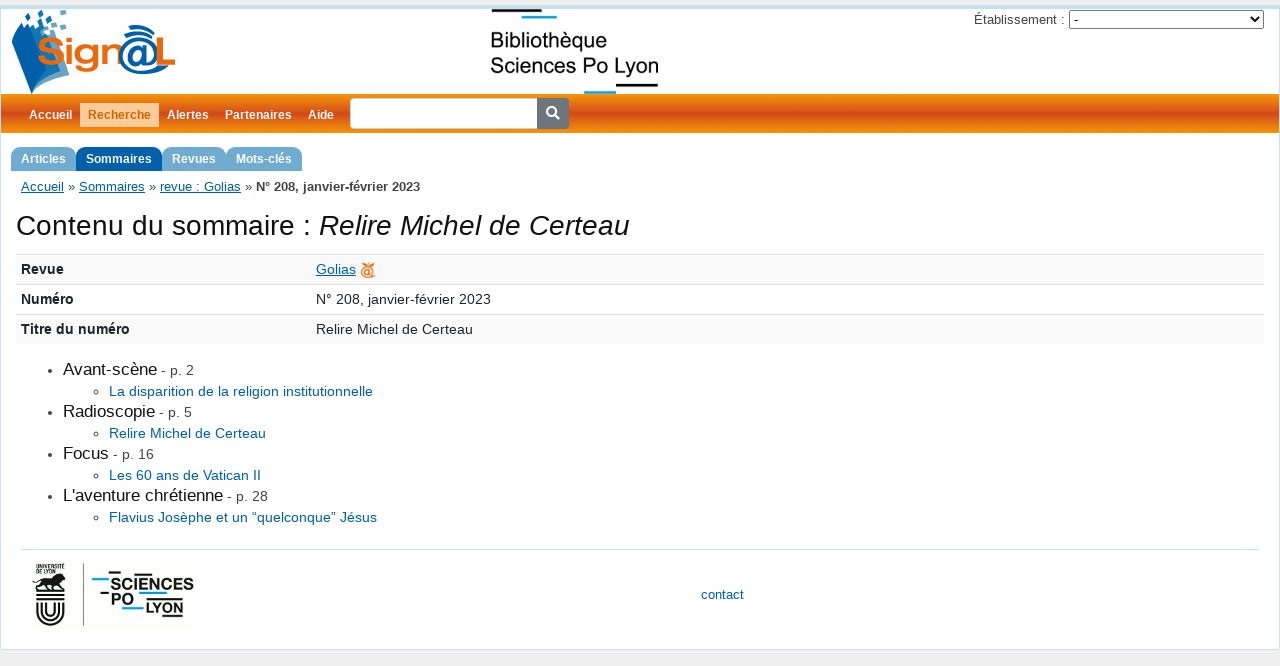

--- FILE ---
content_type: text/html; charset=UTF-8
request_url: https://signal.sciencespo-lyon.fr/numero/50819/Relire-Michel-de-Certeau
body_size: 3001
content:
<!DOCTYPE html>
<html lang="fr">
<head>
	<meta http-equiv="Content-Type" content="text/html; charset=utf-8" />
	<meta http-equiv="Content-Security-Policy" content="upgrade-insecure-requests"><link rel="canonical" href="https://signal.sciencespo-lyon.fr/numero/50819/Relire-Michel-de-Certeau" />
	<link href="/public/fontawesome/css/fontawesome.css" rel="stylesheet" />
	<link href="/public/fontawesome/css/solid.css" rel="stylesheet" />

	<link rel="shortcut icon" href="/pics/favicon.ico" />
	
	<meta name="title" content="Sign@l - Golias - N° 208, janvier-février 2023, Relire Michel de Certeau" />
<meta name="description" content="Signalement de contenus des revues : Golias - N° 208, janvier-février 2023 - Relire Michel de Certeau" />
<meta name="keywords" content="revue, sommaire, Golias" />
<meta name="subject" content="revue, sommaire, Golias" />
<meta name="viewport" content="width=device-width, initial-scale=1.0" />
<meta name="language" content="fr" />
<meta name="creator" content="Signal - Sciences Po Lyon" />
<meta name="publisher" content="Signal - Sciences Po Lyon" />
<link rel="stylesheet" type="text/css" href="/assets/e550110f/bootstrap.min.css" />
<link rel="stylesheet" type="text/css" href="/css/screen.css" media="screen, projection" />
<link rel="stylesheet" type="text/css" href="/css/main.css" />
<link rel="stylesheet" type="text/css" href="/css/print.css" media="print" />
<link rel="stylesheet" type="text/css" href="/css/form.css" />
<script type="text/javascript" src="/assets/f30e421a/jquery.min.js"></script>
<title>Sign@l - Golias - N° 208, janvier-février 2023, Relire Michel de Certeau</title>
</head>

<body>
	<div class="page-container page-numero-view" id="page">

		<div id="header">
			<div id="logo">
				<a href="https://signal.sciencespo-lyon.fr"><img src="/pics/logo.png" alt="Sign@l" /></a>				<a id="webdoc" href="http://bibliotheque.sciencespo-lyon.fr/">
					<img alt="WebDoc" src="/pics/webdoc.png" height="85" />
				</a>
				<div class="portlet" id="yw0">
<div class="">
<div id="partnerChoice">
<form action="/numero/50819/Relire-Michel-de-Certeau" method="post">
	<div>
		<label>Établissement :</label>
		<select name="partnerChoiceId" id="partnerChoiceId">
<option value="">-</option>
<option value="18">CLT</option>
<option value="16">Grenoble IAE</option>
<option value="2">Sciences Po Grenoble</option>
<option value="1">Sciences Po Lyon</option>
<option value="13">Sciences Po Rennes</option>
<option value="12">Université Catholique de Lyon</option>
</select><input type="submit" name="yt0" value="OK" />	</div>
</form>
</div>
</div>
</div>			</div>
					</div>

		<div id="mainmenu">
			<ul id="yw1" class="active-levels-2">
<li class="inactive"><a href="https://signal.sciencespo-lyon.fr">Accueil</a></li>
<li class="expandable active"><a href="/article/search">Recherche</a>
<ul>
<li class="inactive"><a href="/article/search">Articles</a></li>
<li class="active"><a href="/numero/search">Sommaires</a></li>
<li class="inactive"><a href="/revue/search">Revues</a></li>
<li class="inactive"><a href="/motcle/search">Mots-clés</a></li>
</ul>
</li>
<li class="inactive"><a href="/alerte/login">Alertes</a></li>
<li class=" inactive"><a href="/partenaire/index">Partenaires</a></li>
<li class="inactive"><a href="/page/130/Aide">Aide</a></li>
<li class="inactive"><span><form action="/article/searchSimple" style="display: inline-block">
<div class="input-group">
	<input type="search" name="titre" class="form-control form-control-sm" style="margin-left: 8px" />
	<div class="input-group-append">
		<button type="submit" class="btn btn-secondary btn-sm"><i class="fa fa-search"></i></button>
	</div>
</div>
</form></span></li>
</ul>		</div>

		<div class="breadcrumbs">
<a href="/">Accueil</a> &raquo; <a href="/numero/search">Sommaires</a> &raquo; <a href="/revue/265">revue : Golias</a> &raquo; <span>N° 208, janvier-février 2023</span></div>
		<div class="container-fluid">
	<div id="content">
		
<h1>
	Contenu du sommaire : <em>Relire Michel de Certeau</em></h1>

<div id="numero-content">
	<table class="detail-view table table-sm table-striped table-hover">
		<tbody>
			<tr align="left">
				<th>Revue</th>
				<td>
					<a class="revue" href="https://signal.sciencespo-lyon.fr/revue/265">Golias</a>					 <a title="Cette revue dans Mir@bel" href="https://reseau-mirabel.info/revue/titre-id/2408"><img src="/pics/logo-mirabel-16.png" alt="Mir@bel" /></a>				</td>
			</tr>
						<tr align="left">
				<th>Numéro</th>
				<td>N° 208, janvier-février 2023</td>
			</tr>
						<tr align="left">
				<th>
					Titre du numéro				</th>
				<td class="spellcheck-inline lang_fre">Relire Michel de Certeau</td>
			</tr>
								</tbody>
	</table>
		<div class="sommaire sommaire-complet">
		<ul>
			<li><h4 class="spellcheck-inline lang_fre" style="margin: 1.5ex 0 0 0;">Avant-scène</h4>
 -  <span class="page">p. 2 </span> <span class="details"></span><ul>
<li><span class="spellcheck-inline lang_fre"><a class="article" style="text-decoration: none;" href="https://signal.sciencespo-lyon.fr/article/862546">La disparition de la religion institutionnelle</a></span> <span class="details"></span></li>
</ul></li>
<li><h4 class="spellcheck-inline lang_fre" style="margin: 1.5ex 0 0 0;">Radioscopie</h4>
 -  <span class="page">p. 5 </span> <span class="details"></span><ul>
<li><span class="spellcheck-inline lang_fre"><a class="article" style="text-decoration: none;" href="https://signal.sciencespo-lyon.fr/article/862548">Relire Michel de Certeau</a></span> <span class="details"></span></li>
</ul></li>
<li><h4 class="spellcheck-inline lang_fre" style="margin: 1.5ex 0 0 0;">Focus</h4>
 -  <span class="page">p. 16 </span> <span class="details"></span><ul>
<li><span class="spellcheck-inline lang_fre"><a class="article" style="text-decoration: none;" href="https://signal.sciencespo-lyon.fr/article/862550">Les 60 ans de Vatican II</a></span> <span class="details"></span></li>
</ul></li>
<li><h4 class="spellcheck-inline lang_fre" style="margin: 1.5ex 0 0 0;">L'aventure chrétienne</h4>
 -  <span class="page">p. 28 </span> <span class="details"></span><ul>
<li><span class="spellcheck-inline lang_fre"><a class="article" style="text-decoration: none;" href="https://signal.sciencespo-lyon.fr/article/862552">Flavius Josèphe et un “quelconque” Jésus</a></span> <span class="details"></span></li>
</ul></li>
		</ul>
	</div>
</div>
	</div><!-- content -->
</div>

		<div id="footer">
			<div>
	<a href="https://www.sciencespo-lyon.fr/"><img src="/pics/logo-iep.png" alt="Page de Bienvenue IEP" border="0" align="left" alt="SciencesPo Lyon" /></a>
</div>
<div id="central-footer">
	<div>
		<a href="#" id="contact-mailto" title="Cliquez pour faire apparaître l'adresse de contact">contact</a>
	</div>
</div>
			<div>
							</div>
		</div><!-- footer -->

	</div><!-- page -->
<script>
	//<![CDATA[
	var icons = document.querySelectorAll('.icon');
	for (var i=0; i < icons.length; i++) {
		var c = icons[i].className;
		if (/\bicon-indexation/.test(c)) {
			icons[i].setAttribute("title", "indexation - mots-clés");
		} else if (/\bicon-summary-fr/.test(c)) {
			icons[i].setAttribute("title", "résumé");
		} else if (/\bicon-summary-en/.test(c)) {
			icons[i].setAttribute("title", "résumé en anglais");
		} else if (/\bicon-free-access/.test(c)) {
			icons[i].setAttribute("title", "accès libre");
		} else if (/\bicon-filtered-access/.test(c)) {
			icons[i].setAttribute("title", "accès réservé");
		}
	}
	//]]>
</script>
<script>
  var _paq = window._paq = window._paq || [];
  /* tracker methods like "setCustomDimension" should be called before "trackPageView" */
  _paq.push(['trackPageView']);
  _paq.push(['enableLinkTracking']);
  (function() {
    var u="https://stats.sciencespo-lyon.fr/";
    _paq.push(['setTrackerUrl', u+'matomo.php']);
    _paq.push(['setSiteId', '2']);
    var d=document, g=d.createElement('script'), s=d.getElementsByTagName('script')[0];
    g.async=true; g.src=u+'matomo.js'; s.parentNode.insertBefore(g,s);
  })();
</script>
<!-- End Matomo Code -->

<script type="text/javascript">
/*<![CDATA[*/
jQuery(function($) {
jQuery(".toggle-summaries").click(function() {
	var btn = jQuery(this);
	var visible = btn.attr('data-visible') === '1' ? '0' : '1';
	btn.attr('data-visible', visible);
	var lang = btn.attr('data-lang');
	jQuery('.resumes').toggleClass('resumes-invisibles-' + lang);
	var text = btn.text()
	if (visible === '1') {
		text = text.replace(/^Afficher/, 'Masquer');
	} else {
		text = text.replace(/^Masquer/, 'Afficher');
	}
console.log(visible, text)
	btn.text(text);
});
	jQuery('#partnerChoiceId').change(function() {
		jQuery('#partnerChoice form').submit();
	});
	jQuery('#partnerChoice :submit').hide(0);
$('#contact-mailto').on('click', function() {
	const url = atob("bWFpbHRvOnNpZ25hbCBzY2llbmNlc3BvLWx5b24qZnI=").replaceAll('*', '.').replaceAll(' ', '@');
	document.getElementById('contact-mailto').setAttribute('href', url);
});
});
/*]]>*/
</script>
</body>
</html>
